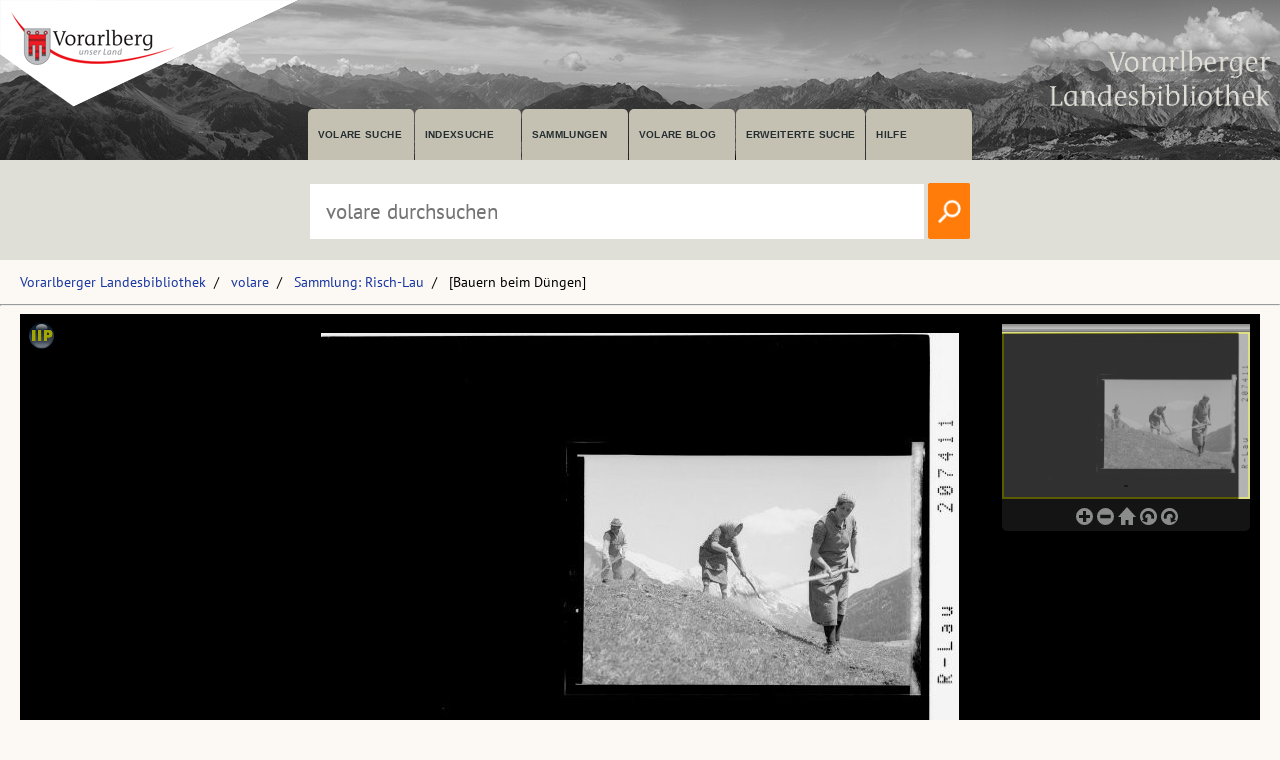

--- FILE ---
content_type: text/html; charset=utf-8
request_url: https://pid.volare.vorarlberg.at/o:11400
body_size: 37876
content:


<!DOCTYPE html>

<html lang="de">
    <head><meta charset="UTF-8" />
    
        <!-- Einstellungen für Responsive Darstellung -->
        <meta name="viewport" content="width=device-width, initial-scale=1" />
    
        <!-- Normalize CSS verlinken -->
        <link rel="stylesheet" href="/fonts/normalize.min.css" />
		
		<!-- Favicon -->
		<link rel="shortcut icon" href="https://vlb.vorarlberg.at/fileadmin/icon/favicon.ico" />

        <!-- PWA Manifest -->
        <link rel="manifest" href="/app.webmanifest" />
    
        <!-- eignes Stylesheet laden -->
        <link rel="stylesheet" href="/css/style.css?ver=38" />
    
        <!-- Font Awesome laden -->
        <link rel="stylesheet" href="/fontawesome/css/all.min.css" />

        <!-- Smapshot -->
        <script type="module" src="/smapshot/map_smapshot.js"></script>	

        <!-- JS Lazy Load von Images -->
        <script src="/js/jquery.min.js"></script>
        <script src="/js/lazy/jquery.lazy.min.js"></script>
        <script src="/js/showdiv.js"></script>

        <!-- Sumoselect für Facettensuche -->
        <script src="/js/jquery.sumoselect.min.js"></script>
        <link href="/css/sumoselect.css?ver=1" rel="stylesheet" />

        <!-- Meta Tags -->
        <meta name="robots" content="INDEX,FOLLOW" /><meta name="publisher" content="Vorarlberger Landesbibliothek, Land Vorarlberg" /><meta name="audience" content="Alle" /><meta name="page-type" content="Bild Foto Ansichtskarten Picutre Historische Fotos Aufnahmen Image" /><meta name="page-topic" content="Bildung" />

        <!-- script zum Absetzen einer Suche -->			
		<script>
            function searchPrimo() {
                var obj = document.getElementById("PrimoSearchQuery");
                var search = obj.value;
                if (search) {
                    //var dst = "https://vfind.vorarlberg.at/primo-explore/search?query=any,contains," + search + "&tab=vlb_vsammlungen&search_scope=VLB_volare&vid=VLB&lang=de_DE&offset=0";
                    var dst = "/suche/?q=" + search;
                    window.location = dst;
                }
                else {
                    //var dst = "https://vfind.vorarlberg.at/primo-explore/search?query=any,contains,vorarlberg&tab=vlb_vsammlungen&search_scope=VLB_volare&vid=VLB&lang=de_DE&offset=0";
                    var dst = "/suche/?q=VLB*";
                    window.location = dst;
                }
            }
        </script>

       <!-- JS-Script für Overlay für Nutzungsbedingungen -->
        <script>
            function NutzungsbedingungenOverlayOn() {
                document.getElementById("NutzungsbedingungenOverlay").style.display = "block";
            }

            function NutzungsbedingungenOverlayOff() {
                document.getElementById("NutzungsbedingungenOverlay").style.display = "none";
            }
        </script>
        <!-- Ende JS-Script für Overlay Sammlung Schlegel -->

       
       <meta property="og:image" content="https://pid.volare.vorarlberg.at/o:11400/medium"><meta property="og:image:alt" content="[Bauern beim Düngen]"><meta property="og:url" content="https://pid.volare.vorarlberg.at/o:11400"><meta property="og:title" content="[Bauern beim Düngen]"><meta property="og:description" content="Foto: Sammlung Risch-Lau, Vorarlberger Landesbibliothek"><meta property="og:site_name" content="volare - Vorarlberger Landesrepositorium"><meta property="og:type" content="website"><meta name="author" content="" /><meta name="keywords" content="Stanzer Tal" /><meta name="description" content="Stanzer Tal BauerBuerinWieseFeldarbeitMistDngenEisenspitzeLechtaler Alpen" /><title>
	Bauern beim Düngen auf volare, dem Vorarlberger Landesrepositorium
</title></head>
    <body>



<div class="wrapper_head">
        <header class="header">
            <input type="checkbox" id="burger" class="burger__input">

            <!-- Logo -->
            <div class="header__item  center">
                <h1 class="header__headline"><a href="https://www.vorarlberg.at" target="_blank"><img alt="Land Vorarlberg" class="logo_left" src="/img/library-logo.png"></a></h1>
				<a href="https://vlb.vorarlberg.at" target="_blank"><img class="logo_right" src="/img/vlb-logo-wrap-text.png" alt="Vorarlberger Landesbibliothek"></a>
                
            </div>
            <!-- Navigation -->
            <div class="header__item">
                <label for="burger" class="burger__label">
                    <i class="burger__icon fas fa-bars fa-fw"></i>
                </label>
                <nav class="navigation">
                    <ul class="nav">
                        <li class="nav__item">
                            <a class="nav__link" href="/suche/">volare suche</a>
                        </li>
                        <li class="nav__item">
                            <a class="nav__link" href="https://vfind.vorarlberg.at/primo-explore/browse?vid=VLB">Indexsuche</a>
                        </li>
                        <li class="nav__item">
                            <a class="nav__link" href="/">Sammlungen</a>
                        </li>
                        <li class="nav__item">
                            <a class="nav__link" href="/blog">volare Blog</a>
                        </li>

                        <li class="nav__item">
                            <a class="nav__link" href="https://vfind.vorarlberg.at/primo-explore/search?vid=VLB&tab=default_tab&search_scope=default_scope&mode=advanced">Erweiterte Suche</a>
                        </li>
                        <li class="nav__item">
                            <a class="nav__link" href="https://vfind.vorarlberg.at/primo-explore/static-file/help?vid=VLB&lang=de_DE">Hilfe</a>
                        </li>
                    </ul>
                </nav>
            </div>

        </header>
		</div>

			<div class="wrapper_searchbar">
				<div class="searchbar_item">
					<div class="searchbar">
							<input type="text" id="PrimoSearchQuery" placeholder="volare durchsuchen" aria-label="Suchbegriff eingeben, um volare zu durchsuchen">
							<!-- <input type="image" action="searchPrimo()" src="img/lupe.png" onClick="searchPrimo()" /> -->
							<a href="#"><img src="/img/lupe.png" onclick="searchPrimo()" alt="volare der Vorarlberger Landesbibliothek durchsuchen"></a>
							<script> 
                                const textInput = document.getElementById('PrimoSearchQuery');
                                textInput.addEventListener('keydown', (event) => {
                                    if (event.key === 'Enter') {
                                        searchPrimo();
                                    }
                                });
                            </script>
						</div>
					</div>
				</div>



<div class="wrapper">
    <main class="main">

    <form method="post" action="./showMaster.aspx?id=o%3a11400" id="form1">
<div class="aspNetHidden">
<input type="hidden" name="__VIEWSTATE" id="__VIEWSTATE" value="5eN1nI3qkUkE0LzlVDBBZbV0nhzRTlbv/5iLn1OpaE0SrwZkOSpBy1ab/[base64]/BJfGEg+Ec8qVHQ/PpJidhWEOlj38mnZ9+lJus2Eh0ZgvW8+GFUz7ci4/VF6Ubk/IhBVKh+SCaQcFpEGtM4pdrQpvDMWNEBJFB51Xe91lhFNSPUWgVDRZGs2+tKXAZ/N5dF0dWXdalkYf7Zk44DHJCbvptsjvyxGhwKCf/uqtqZ+Dt8+w+GjDagQ7b9Qu8CIKmVIjbQsO7OtvtlHuCHU3Rl9+oTKY6ysC5vUiPiEw0mZddfdW2epFOfY0F1Z/ZnoHKlG5VT+4jpDR/dp+0Y9aj6vTxDmnTIVYa45AMPbdUXkJtsfploe7XNJdwbR/pcQn8IXlkn/ZiKuWBlq65pI1uH+NpVNIg39jUDyfdY9W46Y7XilJSxJvUGgq6I590XuMbsSZY/R+27LlIaohYryqaPlYKSrP7a4cag+KolPHbIuXPOtCeBhQvNAE+OkQXnUJGGP1KDPDio4smmWw9VmPIPvm3IpXOjAJgKXWCexYSwJbQRSsuPERG2aINvoglte/Jl0TbIXGuTJ1TRN1CvgzGBJLDkKQF8xl6IInx/GrQvtSjxsAVBX00xq/w9V2YT8uaf0UxmaB5NCus8ijPmEtUaGwSzkAtKiwII7rSY2lWfqRVLpiS+/qKrgJbQZ06BUykybshU34cFnsg8/O1hG/U/y9d0h42ux7Iw1XbR8axzvZfVkAqwcUMT8sYH68LzK+Fuj3on8mBZX1OvcUod7Ib67Oyihsj+TwF9064bN+YbG2VXx+KH6B4gYZTkE+d3qgdpEPVpFg8zapjEz/tDhg/PMBqyTCYtAYfGHtAXdIzKBJ32Fnmwc8YbqJM/KftYupx31JYxHtlzOygnkxW/rVMSJRKVhpE55Sk0U6gRAcPqQr+C8wGPX/[base64]/9pkJ+TNFI2I6gDkFxmPvq41ui2N9LTyDKStm6oHC8CowjwiIXOu3Fkh6UQuztVcBmG3d0MlzJvgbiEtepKzAz3+3lElz4icYryjKvTsls7a+GAvLu/IlmdGzGquKe0ZABurSO3AbjxZBw481GicJvSmao6qVKDoCztVN3Bm8Bq3Ed6uP4IIpvLlI2eWaXFnSKnXal0ytIAAZIjE9Zb60I5g7cTmBuEoKNWdjg5ISCsIIq6Fn7ca55W/fKiuCGJVDrbuGuzUVGV/ha6fNtI2PoKUZS/lY8QBW4aYEmBRnRbcR3nZaTpOxugVv06gGQqD8ywYAQxCmtR+blwVhbTMA/iGqu+lRtEuP6uSORn90IzBoWVcZliariyycG+HgN9aic4/NWOfVU9IFv+gF0HIBaYvYS9czfxWoTEZQMpmQpk0COJia7TzefnOGSxmbGpaOL4HjHUIFn1HuTvqx7edQw0IjCM6oXDR9V+SNPdbM7iUyD1PA60nntUQMQexFFUF/D/9WE8AgBS2zUpaT53ur4VGcvmy3XT/urFaZ7MScAcUTo/wXkm2mhChYu+gqFwFQJn/Ke0WmbTYra/BSFTBe5ZUb9Yf3sCAaq56kL9k7Z9tJCuAQUoGLT6R4yb3NuHP/ugLWXVhcnJyKLhxmmqse7GNocVaBgYYU16Blmnfn/WHcQIJuXQ7EOBT6XLTRqpbHobCJGPyHavcAuUDFuuNVKjq5GMRDgkyz9zmHgvWLOWIgQtpiMgrE2bPTkN+YzvCKEDmpQdcCbgSwcvZdAkW4O5xn6ySUQcWmYSz2Cqu3GoOhbnQRrQzWPVZ0JaNMV+ubvAH5RCX0uuh25T/0ozDfQ1lW1lWt4WIMzzE1yy+0tK4ztGpFNLeeGdLo40TODfyLINurLimn9tT+eV2BSzUu6f2tKS0G2iHNWW9Q5HvzPe2ttsNRsKiPO7XFGQRO1+9x1JN0ELLcxfNNLUdbriv26JFgFq2oOnsUqrL6UtGNfABYhkpXrVqB/zMa9NbiO4tDIZlbOkSGK1xzewDPgNkqqvJPMKTbhBZ3UxyRsU44h8lXi91WJV7WOamwC718o7Az0Tg4rzNNGg/qn4UfBkuVyz3iQNDrMOFRmt/Y1XcyA5448qRuIuEF+7W4IuwDWYMDiDyHhZm0tryTLje8ozvxBuG21T8iJsit5RMfSct5Dz6sx6gwXZ2AI7TWxujZErK5bnZcwZtMm9/AtL7N1MSZImNR47NcTWn9rfU9Y2bNf11rj3XDkFR7Kf/wlAuliQEkeJ6nHWjzLbZbWukQPEyPJsE6oDJHoMFcXmJCzHKeYDvo2BTNoLVnp/AJx+9mCDmnlLiS/pk6cdvk4CoZgSTWMHjc3i2Za6/sENlsgWco78RJoG8qz81bGxG6O0llfNUJbavH+/[base64]/GDKYT4ddLGQBPEmaT9QhHhbXK/xo1/cUcjNi0DrS1rwUITg2lXxebGdUW45x8elGZddVr1CXJD5p6HisnGxHpQrK/wzKY7RKhxaJLPk27vDUCBvRbnKHa06TD/QLu3Ds7USZqMQ/35yNAtpofkx4YR8MSyFMKqWnWuUSwIhwqGwoACFtqO9o/[base64]/YgULfX8RK0vh0Gwm6jFQZE0QDaNY748pXxT3Fy+cwobajXD88UKhD9+hFwlbEVYL15em872g1iquJnGSLSIrG9uq5KyY8T8atmvMLBfbR2Z0OtazFiL/Xf9bnBmwAGWHkRx3TWKPVjOKDHfiYrXHBELEwNnAi2Of9KPpg0hbUuQqNaDAeI6gNsI1Vh/HIESV6n8KPIcGzuULUAaDgrE8YfBGQnQ51z5n9eGRqZS59PM7RjjqD/qDLCe793SG6xcUJPVMuya3gWrc0pGmThi74H1Mt5lai4XQ7Xl3L2G3RjzYAljhg0R5acMNgwaof80tkCa6K/huR4N23WtfBkuvQTk4EP3SWb+y8Sy9U/OSGVW66DxBbRw1i0Z/BrGFb9LSA7Pu6hW4ice0VYmrSekgYzhaiMQ2PjCIZhXF0h8q8+1KMxobXInft6eQZN1Nvw19AQd/56EmlBrhGhfQ5XYlmJwzb6SEEDaG93Dj645K94x+u6rfctaiOPi94a0IGT5AUTSor8O+Lp3IvEjxP6Z8z4BUZ+eutx0ddx2SMYdGuPX5H+5JAFLFDhkmbFBA5BC/cCIEOkCtVX4Ewhl0+3j7uz0oAVjg0p7IbbHUUHdyou1Ms3deOQiA8qM+B9g6bt+kzDxkOClUqekSTsJx+AZDY718hrLwd5hPwp2UgU6LcRx06RCH5QGngKaZrnhm/wTkLWD9joseFBhFv6/wlC2CFRt6V/iWJoKlzkqZarj5px45CPIMMYpYe9ZmrEgAyhuEYjAhjNpi3tWzJGFwgu5T5JWGC4ELckdTcRgIS5iyN8dRfYbj4IeumTyQlsuci3kFZ3D8MAvlpO3rx50c6X5XtkkEx5AYPc0R/N/s+JWvM35xkBNgOFcbYLF72IV/cdgXpN86S5sMwvCzyA52SpJnuCQRQMCQGoj0M4NgVwuN4yBL1Dox3DhV88PploaArqCQnQ9hsAoChF8vyFF3eaBc6IS4fGPkjGHuDpdYI1oB+GUAoEXq6KSVQ8Mit5bMYWJP+GvnrC1Fl1qO8jSS7cgLOi6VJqVGqHaOGW0nRxL809DlxN7HYCotWUwoK0vy9j6/drBC+tvOQ9UHUFFQmdzD2jDsxdAzNg7cpaxWh6bW0AYVG/zg+L270Gtqu63fi/90NiitUb7v6/tqdUNhk2fmwjKa0zeb0IOMyBi/utpFAMQntqz8vkmiq01UJl9m6RhlVRZcEqum65s9gDnWgjVZwKLhlp6fz9fRgAptRlT1kxxsjXCoKtboDH0e+sOTbn5IAG61M94rVEI1lvOxSeKcglM+iWpBNK8os48anbEatzSepaFsLYTnrgQd7ehTz4DySPrplqq3LZjZmo5fXO/eaYxPBG1RuBbYmdyG5XdNuYRWnUP3ng2vj8eF/tNUsnJzleLeELOvLNdCQ95B28tpOYyvD9JrXMm2RJziibaWsBPSmK8vKNb4xMGr6Ub5IsNpoRO+no317Ro6vuioFTR7Cev6fdCIDHMXQBSsTiHkRmYOtZDb9FBi0lm+Eba5bjkEe8hhmWEv9MgqD3xK983aj6j/tuAh9vLH3TGdcRdYF0XwaerYjkWK8ngfpDS2eUbQAdGLXhvHMeNJ6NT7K68tH1bjiMM5+55YyFxTlQDE53/mzKeAQWJhcRPYsze1m349ucAxWMoYxK7w7cr8EwRtk5agh7IEP/rn6Hl48Hs6DnqPSBWCqV3Cn/cN23ZMWANw5YoRQYSVBTraFAxavmNR5I+Ct7RNcCi4XmfVK1XNdmYs1+isEfF8KvSM7jtOCZiAszZU9vVgspvfzePBvM8+keVkb+E+Yls7T2BLWttj5EzY3xoykd0t102sy4oaa4L8sp1Wi1rMkCtZvy3QcBTe6Au8yy2maib79/oOlM8og6D35AiNv4L8LaD14+c3s4Af7Q3YIl0t5GC2teyqw6XZ6HAcrl8T4I0PDReIeLKamX4kn30RILnBg5boeF3l2WYjBtwCm7y0UjZwHubuO2l3ZDfZy7JZmTenWhh1Iziwy+NlXyOE5/Ok26eWMGah43zHU0Z5a4e9c9Qv4W0fpYQrDqz/zmAR90UmhW+/xz79+ovMdCuVQEVfFLP0kjtXPTeONMiR9YVPdjUHjywlscDzSJfVvC48Z7w6XhYosse9cCD0weHK2naFfVNlDnLBwismr/P736b47Ybmn5A4h6d4lSIk1o8IISwV2IqjRMid0dRQhpGQ4zf64kDCvet1kI0EqzY3tq2NybFVHxV8LSNjiUsCZqToNRqb6bwFDOealLQ6/S4ND9q5xkA2Ip6OR6Dsf+1kqsT+lixab8M1GQwITLEMRq/nk1b3QBEHWyt7J9LFN9hgFSD9SsMJDRhoHBgqk6gZBAkeJ+RPwfbahkz3GqUK6978nEyX6+gS4RSP2/vcJKx5syuz1UrKN7fsF+ftAUN7PI3/N9BdiH4BFIepqv0QRCEq9hxvIJYd738sosNep/wPAZr0cKHbMUrDscvaTQ0OO1/rr0YbqIsn1wY/c/mwYoc1/Ca8YrwAn3EWNB7MGq6zgFdaQIu29kmgyShhv8+d2d2FLa/5BkNfy42NQY8HuWgP1u/qBOJADxHKF5uhF5m8f7asF8nqh4tIUYCXrvLWDHvL2kmvlKok3c0rGANLOmYf7sRqDqI8x3uN8KI4xoCgleeq+B84yvD7vT/FP9hB1lMGejVZQH5p0b+n1xa/YP0If08tg4krDmSvpqAH+ww9eS6OA/DlFgcQn9FwUcUR8meZbUpK0enVRbp8xXxuyrWWyDW1ZNe4BksbKxXWnTqcc9NJh4hx9lmF8ebypDEsv46Jniw5hRFGTv652RuAGUFpo1kXJmwoF9yP0m2cNL1fM/RQPrTGfPXuZ6kHckctqNyR7O0ugyYiDG28yeQt7Dkr/qDUfAbdlhAtVj58ns+yJr1u5yxAUx6ORZ2H+ia1PFn4Ti3701o5TFf0SIC1lCQoK2VJOuCpxKlB1QkxYI2R8H/FmmTVcKft5njN9UMtakp50R0rxLaTxmfm1JXTihAlByCTsFNMvwfwRfcHpFZPPxByTHrdIULpSrNAQrZyiVv3vImQYTx0ACiejy0wHdg+aN6pMHqU6Vb8iFd31UjjW0hHiGfh5l+o6m3gCfCW8eR2JQdQhO0Mf0YTFbJ7rndCNYYNB4qPTVYoxlNxNWq73FohWp/pXEh1rW3CGsQn6jk2wS+iB+Y3/CgmmMTcQOQX26bM6/dkYETmH93tz+t35DPd88Xwy0DSraXQeL4nm60sllO8FRDdJpU2D8W0StV2qzD4JdtJ+aKqE7UAA6Sf6kEeySUPoFIqY9Ua9Ef3n1OLWocfn21kAWmlL8PPRkI7Cu3k7X6eZM+bM6/HB9KrIu1fUxezcwkTUSOq6+Io2H4J6WI2SVyA7/TperZhBSC76g386jo9mLKaCHnVQRwv3CL80PiMayIY8eVIy/gnZdEobk1knE81mP8cSrEd8vSJ2BzqtS2iSHmIvJ4Fqk4I9H8bvqJqfvr5NtJinWPgHupOcJBjsJ9hM7YA2W4TUhADOYPvUOm3RNcOCw5TALxuJILxJDPqWVd4Q2nMMhUCbi0a1twWp1foT7/sH7ny+0zOhyQINvBhA1eO9Y78x8RmVcMvTIQyEMGLDeGiYrpgmJfhSHw3prWac6j4+5n30SiPTrH8WhyqXmh3jKOldhYf9/D47nSxSOZsI7gixjt0XMYLOk/KlQR9obr0h2BfDZBZCnYN1aWssm6g6H8ZGvRgZJnDnFmCXt2TlOB9ZiTwVQ4S8WLjQKQA5y96mTtmW0ZDOYVhH3xkNhemKGcMt+nNbAxTO2TSWmhzm05j8cVdypP2VAtc9q5g32Lt1j92dhrB4Oa/IwInbCY/xXf+96D0okkmuCJ/A3PV+LnWLBGRIdb75AhfnaP7J2E1GvBGv+3lK+/[base64]/bWANMb6bbEcgRjNZkiMz0nzEN3fBn4zbinuRBM0dfPu7J5vye2XvOxNnQHc9Bv5QlTHaFbWoSQJFQCXLbn09E7nxbJnfCDfVw+Ncm/[base64]/frYWMxAASY6SPviOChMllDfrXVm2moSLxYJcC6AR+eV42s4cphBNaatZNk8NUKz5wecThInq4yckNCu4nX9ns7Eb4jRrYcLXHEy6Fh1sk9pZumfwscayjfczKpFO+NpPTbzVg0LHFwIC6ODdRDNSuOy+cLWGrbnSxduL3tRRPlYrU/UVJlyZ/dzvnAWUZ1oUAa8FIeaHT/tuOwQijeFhETFr+Jhl88Km6iQKPFsla4RGoDHYxtke+WdYt1+/pxNja6PRRMr3YhySrq6QrTma3ipHXW2asSrd2fXEm/dFxAiPZunb4lg45NxJx7NOh4bXzCuzKPR4Rea5TFGrANycaQuNdV6d4HDzxhIePgngEetuhK+6NxER0CYPDNjhJtPfXfxutTrh7kyRSuuq5hoZO+zD9bGoCdM2MzF04muiUXmzfb1GG14vLLYGqt+TZZ+5F477tTIlurCEFTXXfQCs9wNwvcsjnWEjvH9LUDzjfps/HzktyYl9hMjO/MZKG4PGPxlUXl3jNz0okw2V0q2Wfvs8iWCwJdjJuwxmEYOPk7A7i13Ely+g0hayY5uts6DJL6eTgeM8j7bAYHtihqw2rBq0U9eVhyjDPzVVKl7n1FO8sG2U4g6PMTo9ZEOjxjVE6pX4LyjziTf9x9o3aFpENvOOcAG/ExwHhElUfiT+AK2/sDwKT7tG51btJnCHJ4Mi4msGkVu6kI/pkssGhdqpoBowpiJv78NcuMFX86wdG5BKkNhGdaW+Y6jQMl8xvD2pM+Jj8cdlmUYduif+AqU2lpXLfDaoXveN01zw+HrtDoEAMHmnAft1WV3IgpXcdJQ7dih22IXi5Rmn8LpvjTKncEwP6r3L97ZDXgnRvSdTeFffYnXMM2+TqhrNaq2S9KnOBtP2hP2/2CKamoLsYK1PkcL85/t/VgePaCyXOcM91QD+fcJykJfX3SOlvRkN6d21kjuR6MOjHEvCa5SLjCi0fMrvYTyCoF7qercyL083bE6iRJrtR9oJcbD9IAVS2V1IPrrNiQija3gAc5z5LkH9xUK7rTEnfwTi6PBuw6YxgZV+N6swWYELasf76Z/zw1PfNcnvjS5Qg6t/l3+ymqRxnMbbYBNRU8etbkOb8PFrHLYOOx1ooZSCO+gelnhpRhPDU2T0Qt2K861q8N27SJLb2iX0ACaMkX58rsvnmQ7VE/8F4WXdZwRk8Yl1oanBJqxaBq7Xu7rcsk19dXdEMlY6q2WLpN2sVznGubRUlorlw1KhSiuCu5j6xedXhn5LVcBuxhaRAUyv4me+W+uUpWRAQNsJ+i2RD7RJlP0WN1p0/FhILxejGLIfZn7+HnIelMIG8r6jW64a4ERhxOGPysVVueCkUO/3aQdrQcKVvf518yL7K3CB40OPGd59YZkzZ6XEMEc3CAeKXMbJSSDQ/Y+KQIt4KZgl1H45MKVchIVr38QC1AoqWOe23Z8RF/654Qlt3/YGUff2GhzesIzp8ye29RLg50FXvcpBU5cwP6sfz8keSXgV/4+6QVKACP9o7Wmc5Wenj10cl9gTRe4M84+Tv7BEEnNghh9KKPFeFDDKXbwxpYoG9TGhR2d+c5IN5DCt6s01hyAOoGfNvFDnJpoCFGnJLyC7AzZD94slt8nEQASGhOupC/IsFNRiwZEm0p/SQFNDWTyaP6hQj3xR58MVZvhyjwjy6/jLnfnPQw6Ns/2hr+vdnhoaRO7eRSBI2ZwhqCzy21PmEnKwpE110latp6l7tusx4HUBWPUQwFrKHY8Q4EPs0Xs/+/HSHgd0N+bKMmxtmfpyIsVjY7A+qu+ElcFIiTgLObDgL3DQWun8Y2AB18GkLbFrVB7r1deOcTvcNS9uGWyevb5YpOX2FiCDMnSKaT0yg9xWiX0+j235AbzDxY/weYhKrS+nKftGiXBnzSeA16st/5cZimLnzbGWHr29nwzSmXDcFcrma2lFVIW4nnZ0Zet81H8JN7rstlNX+upwLczl0jAuWUvljkZNPR24594elxNOR5FgQ0CHGqCmnuNRpPZ7cL5R5GzB1SEZe7ld+pSaKu76Ev37/AKnxXCf/c/xIYbgwdzKi3Pwhv6jypFymjNDJw3yMGwp3R+THaqLaeEHjxBvu60Vg/Iqabo/v5AwWv/jUDtiN923h5lDAHN/NI2D3GeuLPit8EySIjXTTOH0V/NDcvZW4oeYnjK5+LKlpyw2r2Q2bXgaDADSD3d1NBIPS7h6MjzpFMy2nrS9AzQRSLFA8HZPOlEFpD7681i46xxaCcw4tvCUaUdNZOjAPzFLKCqDstKNjdLlUzJqNkhfu/Xu2m/WdgeWc56e+BpwC0MSftPRFVea9GD9gXLJQ2XFx2l+9cBsTXeTkGrbprs8zrZOg2gqaCm/N/eqCsVHFLBL+uGhO2eboFjYIffvJhH9887NyffUye37XxhEGa+2NF3T/pBuk/ZT2pqqGF+bvPuuf5HPzutyJ73tzWkHYnKVrKf1zmhjGs1LdM5q72tPJ98ky66Jx4gwY0vS6QUQvLIN6U5SEz0H/0FDVLHEF8kd3p6ivKX3U7W8b+7Fo3MFrKCYOuTsqnQItxhJHjXgwS/7k/Ebo5PAXc+AxjmCCy6Dec5V9gY57AGR39nfjK1l3OA5daT2Qk80ChN5n1D5erSKiWHrxsjNHhMwP8uCnwK5Lti6+YW49+Yw4sYALZ7+80yHaAlN15sui8bA6fuoHb1iox39DKj74MvEqp70z5LeYLXqq65Qeo8B5GJ+CBhEXuC36N/1IZp7EmHpwAHa9tbZ86zZaVoZ5rb3gpzC0D7b/[base64]/dBq/oPpZTbMiMhQftfUf7gkAabFIECwddMLCS5IlXa1hBtHixCnI3ano20G8O8g1BYvJTipLcwe9jB0wKlV3SYLWva9cQK24XTC1Z3nV3tW78I6IPc4Q//jE2qPtzLto9oM9rqxRnWgw+76bXDm0KvaltF7PYnKkDEegvRYe6yX+I3d8lKR0OTkL4+hV4ZDrY3p8RQFllBba1sCHSOuFmHWarqn4j3VxvtYbnLZPtTHKZCDjAmxFIrSRb9UissDO9pqrNqtXOuhpIp6fWscMIgoEMoB766g8qoTYso5tusla9tRnh19gmJswWx/BdEO1kXFD76mXG2i/NZn6GojaTVqkD1kHhp/mD3QjWu5K+l6LVQfda3OmbG7bNwsiR9WtUQMaybBHGA7ok5+NfyU95t6QWLHsIoGWLe+VhClxUmjNVnt4ZPw6yUcUWBK2SPR5Nr/RZJWo8BtthDFDIpYs1uUuBs44B8fBOnmnNgqmxnU8aK4S7R/iUv018J3v7xbmWuSrHayjRqRE1UKADv9EpLmhYQmMGsEjyq4MlsXSnO12UJvK0vtTkHs0PlhXkuFmn7NwQbxUio9VJAxM+QWljqtY374f/7PGv+xX0xHJbd9UDKy+xsdgMdegT0v1jiiMmG+2aXn7F87MpR2KnjtR4f5lDAAKuRup3XikHrPxgH9OhyzJRsR/kaY/0Fv05DQqrnbZfwqTA0FkASWh3mhotRgrUUydQpkGPwpU1ZAIVD84pVW3NP17FEESQNrUD2boJjwZIq0aJzv2Nb2MSO9A8CumeQTOBvNWZYCjyw+COXV7WzGQfB86j0EjLJ+XehDdbSz+0V8fEZb2X8OOpkk1JqOEwpTKJVxgjgKcaLmxxoWxBerAD6EYrV/+hQi8sKFZxt/QWy06IBqvGOS5EISGvurjlR+7qmWVEvZODUDE2BVYiiFgKAwGsRUrDMNOL3in+d9hQ8E7F2B1EsD9n0WTHnJRBITKGDMJRyhA9EDooRHrXgcEZfjqD1MlLDz45V5BN+/J1jWhiQh8oyW8FSEoJIdblSL9uZ3HoAAN4h63t6Ayc11SJIX5+VguDyFm64y8t6gEmHBy7y1UdbCPWESmwuNGb0O8wkPBGGjSBzDxsazZAZ0lzChI+Sksz2k8ySX6cA2ZLpKsYEMBg5M96TUXMsZ88Mt6ruYFBaLb5xAJ+ngU0xh6R4jpHZ09gAqQ33Glt/ENc0JyqjCVCN0xG3ajqkWCvdYdMi61mRAgzQAwVQ866BAGsmHCroNbx2UuH8JE9vwZIHOoA1Mi2m9/GE/X2aPyCfrhv+9RNjMx6FLZf5DPTN4fMsZM0nrRJ0UdyzX8QticvW45g7m36Aul5LwuWh8SlxfPFQ8jeOEmHwkDYp1obR7fusK6+s0/im4vDO8L3k5O7wcYUq5+t+//[base64]/YEky1411Ji39MC1bWeZMdepVxAfUgRqK36xd+QdhvHFzXnthpc8c+OWs1PBpcZfPQzTUQECWMDKCrMU8/dR6JRObn3GXA+veKIAdGnRyMP+aOezcdPOxl8bzh5MZt5ZPLVJ1UoDq4e2EOkXrcdieq0V1ptuZ3w1aoIHxrfVR/jE0FBq6KELyhapGQg2NOiPoIAv6O7tgKqtqAOjNY9ViZZDxP2lKeKP+m4p+bHCwoNuPDGs4mG4I1Rc6jSpfsjzs+QAYH5htX8ahjsco1Z9Lz5X0+VyHfUlNWa4khpTgnd9iWYFQuSwtVG8h6sq0UOzNnsQTKEloxTE1mlp6kFoeerhZs4MHtlj+i7w4yk66n+U3/KvIYl/[base64]/6y82MIuGNZ7JLvYlDUDzhagFFMgPP3zHGpXKIDJ8ctEdp29hJaWFRt0dSKrGoK0hcFwShqervSft6pAWSjq6esfcPQ+EwbPPQxiGvzwUgF719fnfaUQd33iUZ2ZLRY5H2OEIzIYu0IvBRbD9zXbGqdAdYDvrdWW6Snkl5x4ulYd/jsGqPPriIxXnb4jY2yCcds+93Gd/HQqgDwVTE6OtGjA88yV4H3PaV7Oopjj+kvIuXsUzLjfb6XDT9nCbdh8uzUl094hw5l7hVhsFYfK8haR45432/DHNACMVyo7w4qfQuDPgSTdcr2Cd7eG+/kt5Y6/[base64]/qkMon1ErldYvO7TH09c54UwWuBnHDK05RY4p6kLlIGLaSzYtC/FboGLhTi0I2L6iuQxijZ+gsZIPEDEOFfqxHVixFZ1oJxgIkehUSjX+q6Xenh6yFLQHntklD73qSiB3Ig08/W3sr+DjC03w5eGVJxGGGyu6Q5zdovZTMTNgYIoR0t5yWgkJuT/uztTnn56BM8JL0WZOgWweAsgLwz++2/k+6jYrRJTlpmDEwDF0xHtdEmXnDqeW7stwzA2GfpnCNNJq4PfXl6GJinSEuW5i0393w4Zno6IaF+1NYmmWBBSyI/st5pnNy+Mm0CFbQI8I1djBLqOacLDNj3JfN20fINTny4ALpCLoMYJSxF5BG8wGvukmbz/4DIZyIoTKdy728fHV9PQBq9iv9Kxkg5ms/NYmEy97IqTTtQ6Iqu9crznPdC1C0wiPtUAOFSEugVtDwDW5KTlnBSg36pMlWodu8Xx1op0W8YP0em4GvPehvqGXG7akhE6wvyPsNNaKuzmVkPp245mfjPhguAyvRxufTRv0VljX8naet3CIY+3U3q4Py5JAkwQZtiXDxccrKr3jqVUnWxcsacKtXENOg05l/hxISxO1mtZgTrMt0n/fqb5T3celhABEw+VSOJNKdsC4a0FcAAdnFr2y8R58owPdTCkb8VO1nT3PUhOoj454Tcwhh1v6gqpAIkjGX/dGF8r6RewrW8zLobEuJmERjkZytKYMoXj/F1KvJX6YR+/wsXvizMeXxseZXYj82ZKu3uEvJgXoVwMfJjORQ96bE4+NfoO4P7Wla9oePGDiCOxjS0J7+/pMgr96Fd2m3LrVhQEngQNzV5d9HhSU9SbgbtsfaFnc9gYiBQOcOAhU53quj0QUu/u4P3UmrF/M9PILDKiRMPVxx6Bg51ZIyOmZGMON0Xh6699ekR2Dv4xRo/pXDo2b+/ZWPN6khVUvKZlJB0gN29746cxEcx58uTBVEUAl1w5ZRxjrFtkK2jWG0xF+A0BTQ8QWx6o9ZFXNmx2uKg9djUf48sykDDSqZutKrjkveIBU5Heo8q9r//p18nhAWgxDniEHO7sgp8rPk922RX0WRhXmuiR9ySi1pKG0WHJe5+XCZR8E3O68N1iahol5ptyvjjYQUAR8V5TDJuhvcmbsNW1NTqwzmwyQX1+AWkpsWRQ==" />
</div>

<div class="aspNetHidden">

	<input type="hidden" name="__VIEWSTATEGENERATOR" id="__VIEWSTATEGENERATOR" value="F77E1A0F" />
</div>
            
    <ul class="breadcrumb"><li><a href="https://vlb.vorarlberg.at">Vorarlberger Landesbibliothek</a></li><li><a href="/">volare</a></li><li><a href="/suche/?q=%22Sammlung:%20Risch-Lau%22">Sammlung: Risch-Lau</a></li><li>[Bauern beim Düngen] </li></ul>
    <hr>
        



        <div class="block1c"><iframe data-track-content data-content-name="Sammlung" data-content-piece="Sammlung: Risch-Lau" class="block1c__iframe" src="/iipmooviewer/Gallery.aspx?id=o:11400" allowFullScreen></iframe></div>


    <hr>
    <div class="content__headline"><h1>Metadaten</h1></div>
    <div class="block2c">

		<div class="block2c__content">
            <div class="volaredetails">
                <div class="volaredetails__headline"><h2>Titel:</h2></div><div class="volaredetails__text"><h2> [Bauern beim Düngen]</h2></div><div class="volaredetails__headline"><h2>Herstellung:</h2></div><div class="volaredetails__text"><h2> Risch-Lau, VLB, Bregenz</h2></div><div class="volaredetails__headline"><h2>Datierung:</h2></div><div class="volaredetails__text"><h2> 1940</h2></div><div class="volaredetails__headline"><h2>Beschreibung:</h2></div><div class="volaredetails__text"><h2> 1 Zelluloid (Negativ), schwarz-weiß, quer, 6 x 9 cm</h2></div><div class="volaredetails__headline"><h2>Schlagwort:</h2></div><div class="volaredetails__text"><h2>&bull; <a href="https://vfind.vorarlberg.at/primo-explore/search?query=sub,contains,Stanzer Tal*,AND&tab=vlb_vsammlungen&search_scope=VLB_volare&vid=VLB&mode=advanced&offset=0">Stanzer Tal</a></h2></div><div class="volaredetails__headline"><h2>Form:</h2></div><div class="volaredetails__text"><h2>&bull; Personenaufnahme<br>&bull; Landschaftsansicht<br>&bull; Winteraufnahme</h2></div><div class="volaredetails__headline"><h2>Detail:</h2></div><div class="volaredetails__text"><h2>&bull; Bauer<br>&bull; Bäuerin<br>&bull; Wiese<br>&bull; Feldarbeit<br>&bull; Mist<br>&bull; Düngen<br>&bull; Eisenspitze<br>&bull; Lechtaler Alpen</h2></div>
            </div>
        </div>
		
        <div class="block2c__image">
            <div class="volaredetails">
               <div class="volaredetails__headline"><h2>Lizenz:</h2></div><div class="volaredetails__text"><h2><a href="https://creativecommons.org/licenses/by/4.0/deed.de" target="_blank">CC BY 4.0</a></h2></div><div class="volaredetails__headline"><h2>Namensnennung:</h2></div><div class="volaredetails__text"><h2> Foto: Sammlung Risch-Lau, Vorarlberger Landesbibliothek</h2></div><div class="volaredetails__headline"><h2>Permalink:</h2></div><div class="volaredetails__text"><h2> <a href="/o:11400">pid.volare.vorarlberg.at/o:11400</a></h2></div><div class="volaredetails__headline"><h2>gehört zu:</h2></div><div class="volaredetails__text"></h2></div><div class="volaredetails__headline"><h2>Download:</h2></div><div class="volaredetails__text"><h2>&bull; <a href="https://volare.vorarlberg.at/api/object/o:11400/download" download>Original (image/jpeg , 215 KB)</a><br>&bull; <a href="https://pid.volare.vorarlberg.at/o:11400/large" download>Vorschau (image/jpg, Breite: 3000px)</a><br>&bull; <a href="https://pid.volare.vorarlberg.at/o:11400/medium" download>Vorschau (image/jpg, Breite: 980px)</a></h2></div><div class="volaredetails__headline"><h2>vollst. Metadaten:</h2></div><div class="volaredetails__text"><h2> <a href="https://permalink.obvsg.at/vlb/VLB2207411">permalink.obvsg.at/vlb/VLB2207411</a></h2></div><div class="volaredetails__headline"><h2>Sammlung:</h2></div><div class="volaredetails__text"><h2> <a href="/Sammlung/RischLau.aspx">Sammlung: Risch-Lau</a></h2></div>              
            </div>
                  
            

        </div>



    </div>

    <hr>
    <div class="content__headline"><h1>Ähnliche Objekte:</h1></div>
     <div class="volare__images"><div><a href="/o:17041"><img class="volare__images--image" src="https://volare.vorarlberg.at/api/object/o:17041/thumbnail?w=500" alt="Arlbergstrasse bei St.Anton Tirol : [Blick von der Arlbergstrasse im Stanzertal zur Eisenspitze]"></a><br><span>Arlbergstrasse bei St.Anton Tirol : [Blick von der Arlbergstrasse im Stanzertal zur Eisenspitze]</span><br><span class="small">(1 Zelluloid (Negativ), schwarz-weiß, hoch, 11 x 15 cm; 1 Zelluloid (Negativ), schwarz-weiß, hoch, 10 x 12,5 cm; 2 Ansichtskarten, schwarz-weiß, hoch, 10,5 x 14,5 cm)</span></div><div><a href="/o:11412"><img class="volare__images--image" src="https://volare.vorarlberg.at/api/object/o:11412/thumbnail?w=500" alt="[Mistaufladen]"></a><br><span>[Mistaufladen]</span><br><span class="small">(1 Zelluloid (Negativ), schwarz-weiß, quer, 6 x 9 cm)</span></div><div><a href="/o:7110"><img class="volare__images--image" src="https://volare.vorarlberg.at/api/object/o:7110/thumbnail?w=500" alt="[Stanzertaler Tracht]"></a><br><span>[Stanzertaler Tracht]</span><br><span class="small">(1 Glasplatte (Negativ), schwarz-weiß, quer, 10 x 15 cm)</span></div><div><a href="/o:11409"><img class="volare__images--image" src="https://volare.vorarlberg.at/api/object/o:11409/thumbnail?w=500" alt="[Beim Düngen]"></a><br><span>[Beim Düngen]</span><br><span class="small">(1 Zelluloid (Negativ), schwarz-weiß, quer, 6 x 9 cm)</span></div><div><a href="/o:11411"><img class="volare__images--image" src="https://volare.vorarlberg.at/api/object/o:11411/thumbnail?w=500" alt="[Mistaufladen]"></a><br><span>[Mistaufladen]</span><br><span class="small">(1 Zelluloid (Negativ), schwarz-weiß, quer, 6 x 9 cm)</span></div><div><a href="/o:11398"><img class="volare__images--image" src="https://volare.vorarlberg.at/api/object/o:11398/thumbnail?w=500" alt="[Bauern bei Mistführen]"></a><br><span>[Bauern bei Mistführen]</span><br><span class="small">(1 Zelluloid (Negativ), schwarz-weiß, quer, 6 x 9 cm)</span></div></div><div class="volare__images"><div><a href="/o:10926"><img class="volare__images--image" src="https://volare.vorarlberg.at/api/object/o:10926/thumbnail?w=500" alt="[Getreidefeld]"></a><br><span>[Getreidefeld]</span><br><span class="small">(4 Zelluloid (Negativ), schwarz-weiß, quer, 6 x 9 cm; 8 Fotografien, schwarz-weiß, quer, 6,5 x 9,5 cm)</span></div><div><a href="/o:11401"><img class="volare__images--image" src="https://volare.vorarlberg.at/api/object/o:11401/thumbnail?w=500" alt="[Bauern beim Mistaufladen]"></a><br><span>[Bauern beim Mistaufladen]</span><br><span class="small">(1 Zelluloid (Negativ), schwarz-weiß, quer, 6 x 9 cm)</span></div><div><a href="/o:7109"><img class="volare__images--image" src="https://volare.vorarlberg.at/api/object/o:7109/thumbnail?w=500" alt="[Stanzertaler Tracht]"></a><br><span>[Stanzertaler Tracht]</span><br><span class="small">(2 Glasplatten (Negativ), schwarz-weiß, hoch, 10 x 15 cm; 1 Ansichtskarte, schwarz-weiß, hoch, 8,5 x 13,5 cm)</span></div><div><a href="/o:9453"><img class="volare__images--image" src="https://volare.vorarlberg.at/api/object/o:9453/thumbnail?w=500" alt="[Stanzertal / Schellenschmied beim Einlehmen der Schellen]"></a><br><span>[Stanzertal / Schellenschmied beim Einlehmen der Schellen]</span><br><span class="small">(2 Zelluloid (Negativ), schwarz-weiß, quer, 6 x 9 cm)</span></div><div><a href="/o:7112"><img class="volare__images--image" src="https://volare.vorarlberg.at/api/object/o:7112/thumbnail?w=500" alt="Am Gatterl : [Stanzertaler Tracht]"></a><br><span>Am Gatterl : [Stanzertaler Tracht]</span><br><span class="small">(1 Glasplatte (Negativ), schwarz-weiß, hoch, 9 x 14 cm; 1 Ansichtskarte, schwarz-weiß, hoch, 9 x 14 cm; 1 Ansichtskarte, schwarz-weiß, hoch, 8,5 x 13,5 cm)</span></div><div><a href="/o:9456"><img class="volare__images--image" src="https://volare.vorarlberg.at/api/object/o:9456/thumbnail?w=500" alt="[Bäuerin mit Ochse / Stanzertal]"></a><br><span>[Bäuerin mit Ochse / Stanzertal]</span><br><span class="small">(3 Zelluloid (Negativ), schwarz-weiß, hoch, 6 x 9 cm)</span></div></div><div class="volare__images"><div><a href="/o:11397"><img class="volare__images--image" src="https://volare.vorarlberg.at/api/object/o:11397/thumbnail?w=500" alt="[Bauer beim Mistabladen]"></a><br><span>[Bauer beim Mistabladen]</span><br><span class="small">(1 Zelluloid (Negativ), schwarz-weiß, quer, 6 x 9 cm)</span></div><div><a href="/o:11399"><img class="volare__images--image" src="https://volare.vorarlberg.at/api/object/o:11399/thumbnail?w=500" alt="[Bauern beim Düngen]"></a><br><span>[Bauern beim Düngen]</span><br><span class="small">(1 Zelluloid (Negativ), schwarz-weiß, quer, 6 x 9 cm)</span></div><div><a href="/o:3200"><img class="volare__images--image" src="https://volare.vorarlberg.at/api/object/o:3200/thumbnail?w=500" alt="Stanzertal gegen Parseiergruppe Tirol"></a><br><span>Stanzertal gegen Parseiergruppe Tirol</span><br><span class="small">(1 Glasplatte (Negativ), schwarz-weiß, hoch, 10 x 15 cm; 1 Zelluloid (Negativ), schwarz-weiß, hoch, 11 x 15 cm; 1 Ansichtskarte, schwarz-weiß, hoch, 9 x 14 cm; 2 Ansichtskarten, schwarz-weiß, hoch, 10,5 x 14,5 cm)</span></div><div><a href="/o:7111"><img class="volare__images--image" src="https://volare.vorarlberg.at/api/object/o:7111/thumbnail?w=500" alt="[Stanzertaler Tracht]"></a><br><span>[Stanzertaler Tracht]</span><br><span class="small">(1 Glasplatte (Negativ), schwarz-weiß, hoch, 10 x 15 cm)</span></div><div><a href="/o:321756"><img class="volare__images--image" src="https://volare.vorarlberg.at/api/object/o:321756/thumbnail?w=500" alt="Schloss Wiesberg mit Trisannabrücke"></a><br><span>Schloss Wiesberg mit Trisannabrücke</span><br><span class="small">(1 Fotonegativ, schwarz-weiß, 12 x 3,5 cm)</span></div><div><a href="/o:178893"><img class="volare__images--image" src="https://volare.vorarlberg.at/api/object/o:178893/thumbnail?w=500" alt="Trisanna Brücke"></a><br><span>Trisanna Brücke</span><br><span class="small">(1 Glasplatte (Negativ), schwarz-weiß, quer, 24 x 18 cm)</span></div></div><div class="volare__images"><div><a href="/o:178870"><img class="volare__images--image" src="https://volare.vorarlberg.at/api/object/o:178870/thumbnail?w=500" alt="Trisanna Brücke"></a><br><span>Trisanna Brücke</span><br><span class="small">(1 Glasplatte (Negativ), schwarz-weiß, quer, 15 x 9 cm)</span></div><div><a href="/o:319375"><img class="volare__images--image" src="https://volare.vorarlberg.at/api/object/o:319375/thumbnail?w=500" alt="K. k. Arlbergbahn - Aufnahme von der Trisannabrücke bei km 80,3 zwischen Pians und Strengen"></a><br><span>K. k. Arlbergbahn - Aufnahme von der Trisannabrücke bei km 80,3 zwischen Pians und Strengen</span><br><span class="small">(1 Abzug, schwarz-weiß, quer, 32,7 x 26,1 cm)</span></div><div><a href="/o:24159"><img class="volare__images--image" src="https://volare.vorarlberg.at/api/object/o:24159/thumbnail?w=500" alt="3 - Pässe - Rundfahrt"></a><br><span>3 - Pässe - Rundfahrt</span><br><span class="small">(1 Glasplatte (Negativ), schwarz-weiß, quer, 11 x 15,5 cm; 1 Ansichtskarte, schwarz-weiß, quer, 10,5 x 15 cm)</span></div></div>     
     

       

    <script type="application/ld+json">{"@context": "http://schema.org","@type": "ImageObject","@id": "https://pid.volare.vorarlberg.at/o:11400","name": "[Bauern beim Düngen]","description": "Historische Aufnahme aus der Sammlung: Risch-Lau","creditText": "Foto: Sammlung Risch-Lau, Vorarlberger Landesbibliothek","copyrightNotice": "Foto: Sammlung Risch-Lau, Vorarlberger Landesbibliothek","acquireLicensePage": "https://pid.volare.vorarlberg.at/o:11400","url": "https://pid.volare.vorarlberg.at/o:11400","contentUrl": "https://pid.volare.vorarlberg.at/o:11400/large","thumbnailUrl": "https://pid.volare.vorarlberg.at/o:11400/preview","dateCreated": "1940","copyrightHolder": { "@type": "Organization","name": "Vorarlberger Landesbiblitohek", "url": "https://www.vorarlberg.at/volare"},"creator": { "@type": "Person", "name": "" },"license": "https://creativecommons.org/licenses/by/4.0/deed.de","encodingFormat": "image/jpeg","sameAs": ["https://kulturpool.at/institutionen/vorarlberger-landesbibliothek/o:11400"]}</script>     
   
    <!-- Optionales Overlay für Nutzungsbedingungen -->
         
    


    </form>

    </main>
    </div>
    <div class="wrapper_footer">
        <footer class="footer">
            <div class="footer__col">
                <h3 class="footer__header">Vorarlberger Landesbibliothek</h3>
                <p><a class="footer__item" href="https://vlb.vorarlberg.at/impressum">Impressum</a></p>
                <p><a class="footer__item" href="https://vlb.vorarlberg.at/datenschutzhinweis">Datenschutzhinweis</a></p>
                <p><a class="footer__item" href="https://vlb.vorarlberg.at/barrierefreiheit">Barrierefreiheit</a></p>
            </div>
            <div class="footer__col">
                <h3 class="footer__header">volare</h3>
                <p><a class="footer__item" href="/blog/">volare Blog</a></p>
                <p><a class="footer__item" href="/Sammlung/Nutzungsbedingungen.aspx">Nutzungsbedingungen</a></p>
                <p><a class="footer__item" href="/Sammlung/Policy.aspx">Policy</a></p>
            </div>
            <div class="footer__col">
                <h3 class="footer__header">Was passiert?</h3>
                <p><a class="footer__item" href="https://vlb.vorarlberg.at/was-passiert/schulungen">Teaching Library</a></p>
                <p><a class="footer__item" href="https://vlb.vorarlberg.at/was-passiert/fuehrungen">Führungen</a></p>
                <p><a class="footer__item" href="hhttps://vlb.vorarlberg.at/was-passiert">Veranstaltungen</a></p>

            </div>
            <div class="footer__col">
                <h3 class="footer__header">Wer sind wir?</h3>
                <p><a class="footer__item" href="https://vlb.vorarlberg.at/kontakt">Kontakt</a></p>
                <p><a  class="footer__item" href="https://vlb.vorarlberg.at/wer-sind-wir/abteilungen">Ansprechpersonen</a></p>
                <p><a class="footer__item" href="https://vlb.vorarlberg.at/faq">FAQ</a></p>
               
            </div>
        </footer>
    </div>

   <!-- Piwik -->
    <script>
        var _paq = _paq || [];
        /* tracker methods like "setCustomDimension" should be called before "trackPageView" */
        _paq.push(['trackPageView']);
        _paq.push(['enableLinkTracking']);
        (function () {
            var u = "//vlb-content.vorarlberg.at/piwik/";
            _paq.push(['setTrackerUrl', u + 'piwik.php']);
            _paq.push(['setSiteId', '2']);
            _paq.push(['enableLinkTracking']);
            _paq.push(['trackPageView']);
            _paq.push(['trackAllContentImpressions']);
            var d = document, g = d.createElement('script'), s = d.getElementsByTagName('script')[0];
            g.type = 'text/javascript'; g.async = true; g.defer = true; g.src = u + 'piwik.js'; s.parentNode.insertBefore(g, s);
        })();
    </script>
    <!-- End Piwik Code -->


    </body>
</html>


--- FILE ---
content_type: text/html; charset=utf-8
request_url: https://pid.volare.vorarlberg.at/iipmooviewer/Gallery.aspx?id=o:11400
body_size: 4304
content:


<!DOCTYPE html>

<html xmlns="http://www.w3.org/1999/xhtml">
<head><meta charset="utf-8" /><meta name="DC.creator" content="Ruven Pillay &lt;ruven@users.sourceforge.netm>" /><meta name="DC.title" content="IIPMooViewer 2.0: HTML5 High Resolution Image Viewer" /><meta name="DC.subject" content="IIPMooViewer; IIPImage; Visualization; HTML5; Ajax; High Resolution; Internet Imaging Protocol; IIP" /><meta name="DC.description" content="IIPMooViewer is an advanced javascript HTML5 image viewer for streaming high resolution scientific images" /><meta name="DC.rights" content="Copyright © 2003-2016 Ruven Pillay" /><meta name="DC.source" content="http://iipimage.sourceforge.net" /><meta name="viewport" content="width=device-width, initial-scale=1.0, maximum-scale=1.0, user-scalable=0" /><meta name="apple-mobile-web-app-capable" content="yes" /><meta name="apple-mobile-web-app-status-bar-style" content="black-translucent" /><meta http-equiv="X-UA-Compatible" content="IE=9" /><link rel="stylesheet" type="text/css" media="all" href="css/iip.css" />
 <!-- [if lt IE 10]>
  <meta http-equiv="X-UA-Compatible" content="IE=9" /><link rel="stylesheet" type="text/css" media="all" href="css/ie.css" />
 <!--[endif]>

  <!-- Basic example style for a 100% view -->


  <link rel="shortcut icon" href="images/iip-favicon.png" /><link rel="apple-touch-icon" href="images/iip.png" /><title>
	Detailansicht für http://pid.volare.vorarlberg.at/o%3a11400
</title>

  <script type="text/javascript" src="src/mootools-core-1.6.0.js"></script>
  <script type="text/javascript" src="src/mootools-more-1.6.0.js"></script>

  <!-- Main iipmooviewer include -->
  <script type="text/javascript" src="src/iipmooviewer-2.0.js"></script>

  <!-- Load our protocols -->  
  <script type="text/javascript" src="src/protocols/iip.js"></script>
  <script type="text/javascript" src="src/protocols/iiif.js"></script>

  <!-- Load our various components -->
  <script type="text/javascript" src="src/blending.js"></script>
  <script type="text/javascript" src="src/navigation.js"></script>
  <script type="text/javascript" src="src/touch.js"></script>
  <script type="text/javascript" src="src/annotations.js?v=1"></script>

  <!-- Load our language files -->
  <script type="text/javascript" src="src/lang/help.de.js"></script>
  
    <link rel="stylesheet" type="text/css" media="all" href="css/gallery.css?v=1" />
    <script type="text/javascript" src="src/gallery.js?v=1"></script>
    <script type="text/javascript" src="jsforiipmooviewerSOLR.ashx?id=o%3a11400"></script>

<!--[if lt IE 7]>
  <script src="http://ie7-js.googlecode.com/svn/version/2.1(beta4)/IE7.js">IE7_PNG_SUFFIX = ".png";</script>
<![endif]-->
      <style type="text/css">
    body{
      height: 100%;
      padding: 0;
      margin: 0;
    }
    div#gallery{
      height: 100%;
      min-height: 100%;
      width: 100%;
      position: absolute;
      top: 0;
      left: 0;
      margin: 0;
      padding: 0;
    }	
  </style>
</head>
<body>
    <form method="post" action="./Gallery.aspx?id=o%3a11400" id="form1">
<div class="aspNetHidden">
<input type="hidden" name="__VIEWSTATE" id="__VIEWSTATE" value="QjE7LuL1ij2NYiX2nRpKDBfDBi+HYrkuM8KNIeVJ9S1nwWfjyO3QWbsw0syShLxzJKdNR0mnVyndrx66qJU7ukVK9L8sxK8K9/zSUyfeUqf9ODUhDDiWukF3yNMxM7se" />
</div>

<div class="aspNetHidden">

	<input type="hidden" name="__VIEWSTATEGENERATOR" id="__VIEWSTATEGENERATOR" value="F0B85216" />
</div>
	    <div id="gallery" ></div>
    </form>


   <!-- Piwik -->
    <script type="text/javascript">
        var _paq = _paq || [];
        /* tracker methods like "setCustomDimension" should be called before "trackPageView" */
        _paq.push(['trackPageView']);
        _paq.push(['enableLinkTracking']);
        (function() {
            var u = "//vlb-content.vorarlberg.at/piwik/";
            _paq.push(['setTrackerUrl', u+'piwik.php']);
            _paq.push(['setSiteId', '2']);
            var d=document, g=d.createElement('script'), s=d.getElementsByTagName('script')[0];
            g.type='text/javascript'; g.async=true; g.defer=true; g.src=u+'piwik.js'; s.parentNode.insertBefore(g,s);
        })();
    </script>
    <!-- End Piwik Code -->

</body>
</html>


--- FILE ---
content_type: text/html; charset=utf-8
request_url: https://pid.volare.vorarlberg.at/iipmooviewer/jsforiipmooviewerSOLR.ashx?id=o%3a11400
body_size: 745
content:
var annotations = {};var server = 'https://volare.vorarlberg.at/api/imageserver'; var iipmoo = new IIPMooViewer("gallery", { server: server, image: "o:11400.tif", credit: "Permalink: <a target='_blank' href='https://pid.volare.vorarlberg.at/o:11400'>https://pid.volare.vorarlberg.at/o:11400</a> | <a href='https://volare.vorarlberg.at/api/object/o:11400/download' download><img height='20px' src='/img/download.svg' alt='Dieses Objekt herunterladen'></a>&nbsp;<a href='#' onclick='iipmoo.toggleFullScreen();return false;'><img src='/img/fullscreen.svg' height='20px' alt='Objekt im Vollbildmodus anzeigen'></a>", showCoords: true, annotations: annotations, navigation: { buttons: ['zoomIn', 'zoomOut', 'reset', 'rotateLeft', 'rotateRight'] } });

--- FILE ---
content_type: application/javascript
request_url: https://pid.volare.vorarlberg.at/iipmooviewer/src/blending.js
body_size: 3625
content:
/* Extend IIPMooViewer to handle blending

   Copyright (c) 2007-2016 Ruven Pillay <ruven@users.sourceforge.net>
   IIPImage: http://iipimage.sourceforge.net

   --------------------------------------------------------------------
   This program is free software; you can redistribute it and/or modify
   it under the terms of the GNU General Public License as published by
   the Free Software Foundation; either version 3 of the License, or
   (at your option) any later version.

   This program is distributed in the hope that it will be useful,
   but WITHOUT ANY WARRANTY; without even the implied warranty of
   MERCHANTABILITY or FITNESS FOR A PARTICULAR PURPOSE.  See the
   GNU General Public License for more details.
   --------------------------------------------------------------------
*/


IIPMooViewer.implement({

  /* Take a list of images and add a control panel for blending
   */
  blend: function(images) {

    // We build this only after the viewer has fully loaded
    this.addEvent('load', function(){

      // Initialize our overlay image
      this.images[1] = {src: images[0][0], sds: '0,90', opacity: 0};

      // Build our controls
      this.createBlendingInterface();

      // Go through our list of images and inject them into our menus
      images.each( function(item){
	var o = new Element('option', {
	  'value': item[0],
	  'html': item[1]
	 }).inject( document.id('baselayer') );
	o.clone().inject( document.id('overlay') );
      });

      var _this = this;

    });
   },


  /* Create our control panel and add events
   */
  createBlendingInterface: function() {

    var _this = this;

    // Create our control panel and inject it into our container
    new Element( 'div', {
      'class': 'blending',
      'html': '<h2 title="<h2>Image Comparison</h2>Select the pair of images you wish<br/>to compare from the menus below.<br/>Use the slider to blend smoothly<br/>between them">Image Comparison</h2><span>Image 1</span><select id="baselayer"></select><br/><br/><span>Move slider to blend between images:</span><br/><div id="area"><div id="knob"></div></div><br/><span>Image 2</span><select id="overlay"></select><br/>'
    }).inject( this.navigation.navcontainer );

    // Add a tooltip
    new Tips( 'div.blending h2', {
      className: 'tip',
      onShow: function(t){ t.setStyle('opacity',0); t.fade(0.7); },
      onHide: function(t){ t.fade(0); }
    });

    // Create our blending slider
    var slider = new Slider( document.id('area'), document.id('knob'), {
      range: [0,100],
      onChange: function(pos){
	if( _this.images[1] ){
	  _this.images[1].opacity = pos/100.0;
	  _this.canvas.getChildren('img.layer1').setStyle( 'opacity', _this.images[1].opacity );
	}
      }
    });
    // Make sure the slider takes into account window resize events
    window.addEvent('resize', function(){ slider.autosize(); });

    // Add on change events to our select menus
    document.id('baselayer').addEvent('change', function(){
      _this.images[0].src = document.id('baselayer').value;
      _this.canvas.getChildren('img.layer0').destroy();
      _this.tiles.empty();
      _this.requestImages();
    });
    document.id('overlay').addEvent('change', function(){
      var opacity = 0;
      if( _this.images[1] ) opacity = _this.images[1].opacity;
      _this.images[1] = {src: document.id('overlay').value, opacity: opacity};
      _this.canvas.getChildren('img.layer1').destroy();
      _this.tiles.empty();
      _this.requestImages();
    });
  }

});


--- FILE ---
content_type: image/svg+xml
request_url: https://pid.volare.vorarlberg.at/iipmooviewer/images/rotateLeft.svg
body_size: 936
content:
<?xml version="1.0" encoding="UTF-8" standalone="no"?>
<svg
   xmlns:svg="http://www.w3.org/2000/svg"
   xmlns="http://www.w3.org/2000/svg"
   version="1.1"
   width="17"
   height="17">
  <path
     style="fill:#e5e9e8;fill-opacity:1;fill-rule:nonzero;stroke:none"
     d="M 7.4478985,0.06536203 C 2.7898708,0.64638452 -0.51565945,4.8940707 0.06536304,9.5520985 0.64638552,14.210126 4.8940717,17.515656 9.5520995,16.934634 14.210127,16.353612 17.515657,12.105925 16.934635,7.4478975 16.353613,2.7898698 12.105926,-0.51566045 7.4478985,0.06536203 M 5.8806031,10.217744 7.6450525,9.0881233 7.0903908,14.464833 1.8190184,12.793757 3.6478975,11.587992 C 0.30643118,6.9847609 4.690089,3.1267399 7.7219095,2.9305826 10.856514,2.727775 15.345485,5.0064332 13.909539,10.83429 L 11.064743,10.39423 C 12.106965,6.3070843 9.0693499,5.8746921 7.9696224,5.838672 6.3235469,5.784757 4.3205009,7.856282 5.8806031,10.217744 z"
  />
</svg>
